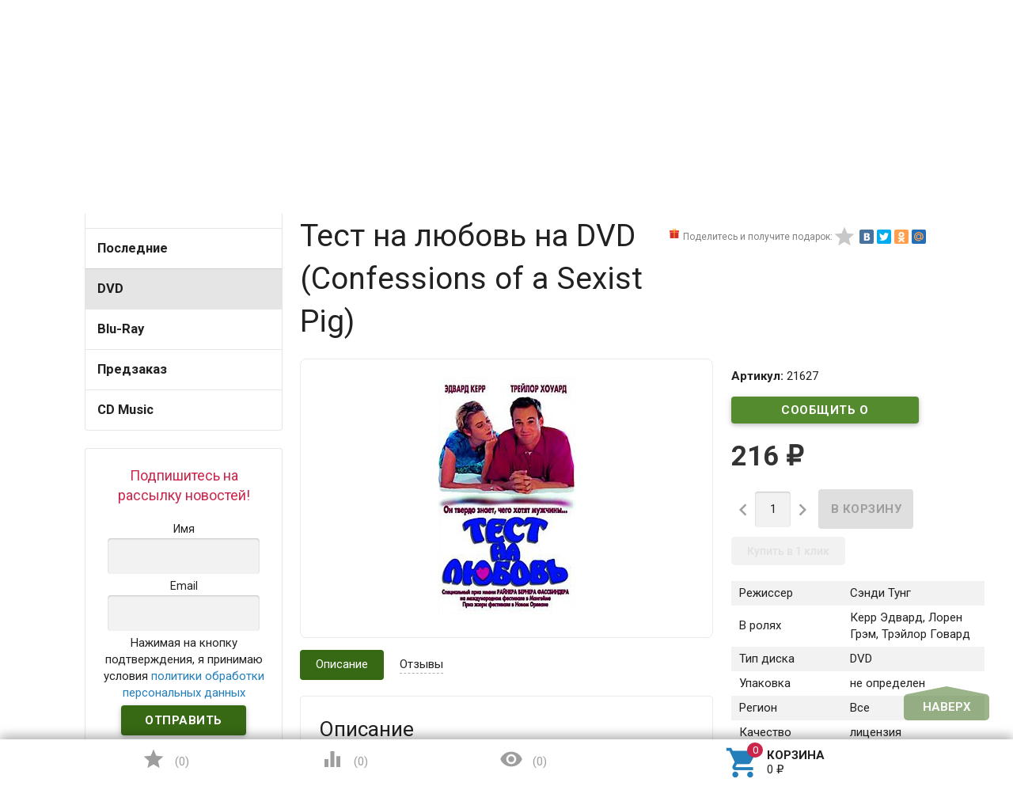

--- FILE ---
content_type: text/html; charset=utf-8
request_url: https://www.google.com/recaptcha/api2/aframe
body_size: 266
content:
<!DOCTYPE HTML><html><head><meta http-equiv="content-type" content="text/html; charset=UTF-8"></head><body><script nonce="L5YnNe1PKL8sxBaG82aqUA">/** Anti-fraud and anti-abuse applications only. See google.com/recaptcha */ try{var clients={'sodar':'https://pagead2.googlesyndication.com/pagead/sodar?'};window.addEventListener("message",function(a){try{if(a.source===window.parent){var b=JSON.parse(a.data);var c=clients[b['id']];if(c){var d=document.createElement('img');d.src=c+b['params']+'&rc='+(localStorage.getItem("rc::a")?sessionStorage.getItem("rc::b"):"");window.document.body.appendChild(d);sessionStorage.setItem("rc::e",parseInt(sessionStorage.getItem("rc::e")||0)+1);localStorage.setItem("rc::h",'1769198576452');}}}catch(b){}});window.parent.postMessage("_grecaptcha_ready", "*");}catch(b){}</script></body></html>

--- FILE ---
content_type: text/javascript;charset=utf-8
request_url: https://www.dvddom.ru/searchpro-plugin/config/?v1.3?1786284244
body_size: 555
content:
if (!window.shop_searchpro) {
	window.shop_searchpro = {
		plugin_url: 'https://www.dvddom.ru/wa-apps/shop/plugins/searchpro/',
		dropdown_url: 'https://www.dvddom.ru/searchpro-plugin/dropdown/',
		results_url: 'https://www.dvddom.ru/search',
		version: '1.3',
		loader: {
			assets: {},
			is_loading: {},
			loadJs: function(url, asset, callback) {
				var resolve = function() {
					if (typeof callback === 'function' && window.shop_searchpro.loader.assets[asset]) {
						callback.call(window.shop_searchpro.loader.assets[asset]);
					}
				};

				if (window.shop_searchpro.loader.is_loading[asset]) {
					$(document).on('shop_searchpro_asset_loaded_' + asset, resolve);
					return false;
				}

				if (
					Object.keys(this.assets).indexOf(asset) === -1 &&
					!window.shop_searchpro.loader.is_loading[asset]
				) {
					window.shop_searchpro.loader.is_loading[asset] = true;

					$.ajax({
						dataType: 'script',
						cache: true,
						url: url,
						complete: function() {
							window.shop_searchpro.loader.is_loading[asset] = false;
							window.shop_searchpro.loader.assets[asset] = true;
							$(document).trigger('shop_searchpro_asset_loaded_' + asset);
							resolve();
						}
					});
				} else {
					resolve();
				}
			},
			loadCss: function(url) {
				$('<link>')
					.appendTo('head')
					.attr({
						type: 'text/css',
						rel: 'stylesheet',
						href: url
					});
			}
		}
	};
}
